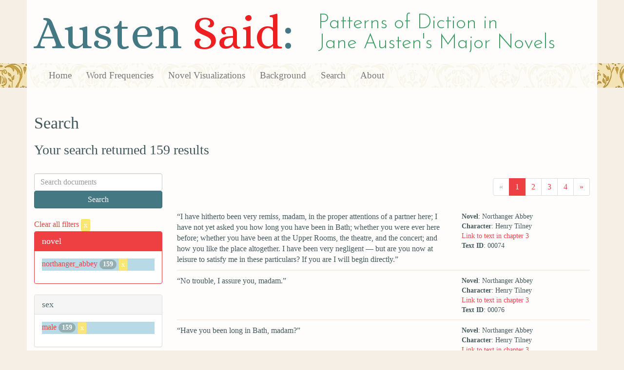

--- FILE ---
content_type: text/html; charset=utf-8
request_url: https://austen.unl.edu/search?action=search&class_status=landed+gentry&controller=search&marriage_status=unmarried&novel=northanger_abbey&rows=50&sex=male&speaker_name=Henry+Tilney
body_size: 7442
content:
<!DOCTYPE html>
<html xmlns:xs="http://www.w3.org/2001/XMLSchema" xmlns:tei="http://www.tei-c.org/ns/1.0" xmlns:functx="http://www.functx.com" xmlns="http://www.w3.org/1999/xhtml" class="search" hc="a0" hcx="0">
<head>
  <title>Austen</title>

  <meta http-equiv="Content-Type" content="text/html; charset=utf-8">
  <meta charset="utf-8">
  <meta http-equiv="X-UA-Compatible" content="IE=edge,chrome=1">
  <meta name="csrf-param" content="authenticity_token" />
<meta name="csrf-token" content="rTc4zPimJ0mNuq9g976eFkTcuNQYcOzvIZCVoXSjvfKa2LIhClTC58QLVUG0yos6muPDwaq1ASc5EYc3PRMMFg" />
  <link rel="shortcut icon" type="image/x-icon" href="/assets/favicon-560f9beb82e4e35fc8c254191b220eb54de7ca6459e68a840f6ff14f379d59bb.ico" />
  
  <!-- Stylesheets -->
  
  <!-- Only need to call application because application calls the other two? -kmd 
	  todo figure this out and then remove comment -->
  <link rel="stylesheet" media="all" href="/assets/application-6603140774732962aa37b6551f958504a7aa9368ecce2939be1a54e3807f10cf.css" data-turbolinks-track="false" />



  <!-- Scripts -->
  <script src="https://ajax.googleapis.com/ajax/libs/jquery/1.10.2/jquery.min.js"></script>
  <!-- As above, application is calling the other files -->
  <script src="/assets/application-90ca552ef3b8f794966657cdf6484665bc5b48fe6b1199a4035d3d64f8fc6768.js" data-turbolinks-track="false"></script>
  

</head>

<body>
	
	<div class="header"><div class="container"><div class="site_title">
	<h1>Austen <span class="title_said">Said</span>:</h1>
	<h2>Patterns of Diction in <span class="secondary_title">Jane Austen's Major Novels</span></h2>
</div></div>


<div class="navbar navbar-default">
      <div class="container">
        <div class="navbar-header">
          <button type="button" class="navbar-toggle" data-toggle="collapse" data-target=".navbar-collapse">
            <span class="icon-bar"></span>
            <span class="icon-bar"></span>
            <span class="icon-bar"></span>
          </button>
         
        </div>
        <div class="navbar-collapse collapse">
          <ul class="nav navbar-nav">
            <li><a href="/">Home</a></li>
            <li><a href="/frequencies">Word Frequencies</a></li>
            <li><a href="/visualizations">Novel Visualizations</a></li>
            <li><a href="/background">Background</a></li>
            <li><a href="/search">Search</a></li>
            <li><a href="/about">About</a></li>
          </ul>
        </div>

      </div>
    </div>
</div><!-- /header -->


    <div class="container" id="wrapper">
      <h2>Search</h2>

<h3>Your search returned 159 results</h3>

<br/>

<div class="row">
  <div class="col-md-3">
    <form class="form-inline" action="/search" accept-charset="UTF-8" method="get">
      <div class="form-group">
        <input type="hidden" name="qfield" id="qfield" value="text" autocomplete="off" />
          <input type="hidden" name="novel" id="novel" value="northanger_abbey" autocomplete="off" />
          <input type="hidden" name="speaker_name" id="speaker_name" value="Henry Tilney" autocomplete="off" />
          <input type="hidden" name="sex" id="sex" value="male" autocomplete="off" />
          <input type="hidden" name="marriage_status" id="marriage_status" value="unmarried" autocomplete="off" />
          <input type="hidden" name="class_status" id="class_status" value="landed gentry" autocomplete="off" />
          
          
          
          
          
        <input type="text" name="qtext" id="qtext" placeholder="Search documents" class="form-control main_search_text" />
        <input type="submit" name="commit" value="Search" class="btn btn-info submit_main_search_text" data-disable-with="Search" />
      </div>
</form>
    <br/>

      <div class="clear-filters-container">
        <a href="/search">
          Clear all filters 
          <button class="btn btn-warning btn-xs">x</button>
</a>      </div>

      <div class="panel panel-primary">
    <div class="panel-heading">
      <h3 class="panel-title">novel</h3>
    </div>
    <div class="panel-body">
      <ul class="list-unstyled">
          <li class=selected >
            <a href="/search?action=search&amp;class_status=landed+gentry&amp;controller=search&amp;marriage_status=unmarried&amp;novel=northanger_abbey&amp;rows=50&amp;sex=male&amp;speaker_name=Henry+Tilney">northanger_abbey</a> 
            <span class="badge">159</span>
                <a href="/search?action=search&amp;class_status=landed+gentry&amp;controller=search&amp;marriage_status=unmarried&amp;rows=50&amp;sex=male&amp;speaker_name=Henry+Tilney">
                  <button class="btn btn-warning btn-xs">x</button>
</a>              </button>
          </li>
      </ul>
    </div>
  </div>


      <div class="panel panel-default">
    <div class="panel-heading">
      <h3 class="panel-title">sex</h3>
    </div>
    <div class="panel-body">
      <ul class="list-unstyled">
          <li class=selected >
            <a href="/search?action=search&amp;class_status=landed+gentry&amp;controller=search&amp;marriage_status=unmarried&amp;novel=northanger_abbey&amp;rows=50&amp;sex=male&amp;speaker_name=Henry+Tilney">male</a> 
            <span class="badge">159</span>
                <a href="/search?action=search&amp;class_status=landed+gentry&amp;controller=search&amp;marriage_status=unmarried&amp;novel=northanger_abbey&amp;rows=50&amp;speaker_name=Henry+Tilney">
                  <button class="btn btn-warning btn-xs">x</button>
</a>              </button>
          </li>
      </ul>
    </div>
  </div>


      <div class="panel panel-default">
    <div class="panel-heading">
      <h3 class="panel-title">character_type</h3>
    </div>
    <div class="panel-body">
      <ul class="list-unstyled">
          <li  >
            <a href="/search?action=search&amp;character_type=hero&amp;class_status=landed+gentry&amp;controller=search&amp;marriage_status=unmarried&amp;novel=northanger_abbey&amp;rows=50&amp;sex=male&amp;speaker_name=Henry+Tilney">hero</a> 
            <span class="badge">159</span>
          </li>
      </ul>
    </div>
  </div>


      <div class="panel panel-default">
    <div class="panel-heading">
      <h3 class="panel-title">marriage status</h3>
    </div>
    <div class="panel-body">
      <ul class="list-unstyled">
          <li class=selected >
            <a href="/search?action=search&amp;class_status=landed+gentry&amp;controller=search&amp;marriage_status=unmarried&amp;novel=northanger_abbey&amp;rows=50&amp;sex=male&amp;speaker_name=Henry+Tilney">unmarried</a> 
            <span class="badge">159</span>
                <a href="/search?action=search&amp;class_status=landed+gentry&amp;controller=search&amp;novel=northanger_abbey&amp;rows=50&amp;sex=male&amp;speaker_name=Henry+Tilney">
                  <button class="btn btn-warning btn-xs">x</button>
</a>              </button>
          </li>
      </ul>
    </div>
  </div>


      <div class="panel panel-default">
    <div class="panel-heading">
      <h3 class="panel-title">class status</h3>
    </div>
    <div class="panel-body">
      <ul class="list-unstyled">
          <li class=selected >
            <a href="/search?action=search&amp;class_status=landed+gentry&amp;controller=search&amp;marriage_status=unmarried&amp;novel=northanger_abbey&amp;rows=50&amp;sex=male&amp;speaker_name=Henry+Tilney">landed gentry</a> 
            <span class="badge">159</span>
                <a href="/search?action=search&amp;controller=search&amp;marriage_status=unmarried&amp;novel=northanger_abbey&amp;rows=50&amp;sex=male&amp;speaker_name=Henry+Tilney">
                  <button class="btn btn-warning btn-xs">x</button>
</a>              </button>
          </li>
      </ul>
    </div>
  </div>


      <div class="panel panel-default">
    <div class="panel-heading">
      <h3 class="panel-title">age</h3>
    </div>
    <div class="panel-body">
      <ul class="list-unstyled">
          <li  >
            <a href="/search?action=search&amp;age=out&amp;class_status=landed+gentry&amp;controller=search&amp;marriage_status=unmarried&amp;novel=northanger_abbey&amp;rows=50&amp;sex=male&amp;speaker_name=Henry+Tilney">out</a> 
            <span class="badge">159</span>
          </li>
      </ul>
    </div>
  </div>


      <div class="panel panel-default">
    <div class="panel-heading">
      <h3 class="panel-title">occupation</h3>
    </div>
    <div class="panel-body">
      <ul class="list-unstyled">
          <li  >
            <a href="/search?action=search&amp;class_status=landed+gentry&amp;controller=search&amp;marriage_status=unmarried&amp;novel=northanger_abbey&amp;occupation=clergyman&amp;rows=50&amp;sex=male&amp;speaker_name=Henry+Tilney">clergyman</a> 
            <span class="badge">159</span>
          </li>
      </ul>
    </div>
  </div>


    

      <div class="panel panel-default">
    <div class="panel-heading">
      <h3 class="panel-title">speaker name</h3>
    </div>
    <div class="panel-body">
      <ul class="list-unstyled">
          <li class=selected >
            <a href="/search?action=search&amp;class_status=landed+gentry&amp;controller=search&amp;marriage_status=unmarried&amp;novel=northanger_abbey&amp;rows=50&amp;sex=male&amp;speaker_name=Henry+Tilney">Henry Tilney</a> 
            <span class="badge">159</span>
                <a href="/search?action=search&amp;class_status=landed+gentry&amp;controller=search&amp;marriage_status=unmarried&amp;novel=northanger_abbey&amp;rows=50&amp;sex=male">
                  <button class="btn btn-warning btn-xs">x</button>
</a>              </button>
          </li>
      </ul>
    </div>
  </div>



  </div>

  <div class="col-md-9">
    <div class="row search_controls">
      <div class="col-md-3 search_limit">
      </div>
      <div class="col-md-9 pagination_container">
      <nav><ul class='pagination'><li class='disabled'><span><span aria-hidden='true'>&laquo;</span></span></li><li class='active'><a href="/search?class_status=landed+gentry&amp;marriage_status=unmarried&amp;novel=northanger_abbey&amp;page=1&amp;rows=50&amp;sex=male&amp;speaker_name=Henry+Tilney">1</a></li><li><a href="/search?class_status=landed+gentry&amp;marriage_status=unmarried&amp;novel=northanger_abbey&amp;page=2&amp;rows=50&amp;sex=male&amp;speaker_name=Henry+Tilney">2</a></li><li><a href="/search?class_status=landed+gentry&amp;marriage_status=unmarried&amp;novel=northanger_abbey&amp;page=3&amp;rows=50&amp;sex=male&amp;speaker_name=Henry+Tilney">3</a></li><li><a href="/search?class_status=landed+gentry&amp;marriage_status=unmarried&amp;novel=northanger_abbey&amp;page=4&amp;rows=50&amp;sex=male&amp;speaker_name=Henry+Tilney">4</a></li><li><a href="/search?class_status=landed+gentry&amp;marriage_status=unmarried&amp;novel=northanger_abbey&amp;page=2&amp;rows=50&amp;sex=male&amp;speaker_name=Henry+Tilney"><span aria-hidden='true'>&raquo;</span></a></li></ul></nav>
      </div>
    </div> <!-- /row search controls-->

        <div class="search_results">
          <div class="row">
            <div class="col-md-8 search_results_text">
                “I have hitherto been very remiss, madam, in the proper attentions of a partner here; I have not yet asked you how long you have been in Bath; whether you were ever here before; whether you have been at the Upper Rooms, the theatre, and the concert; and how you like the place altogether. I have been very negligent — but are you now at leisure to satisfy me in these particulars? If you are I will begin directly.”
            </div>
            <div class="col-md-4 search_results_info">
              <ul>
                <li><strong>Novel</strong>: Northanger Abbey</li>
                <li><strong>Character</strong>: Henry Tilney</li>
                <li><a href="/visualizations/northanger_abbey/3#said_no_00074">Link to text in chapter 3</a> </li>
                <!-- <li><strong>id</strong>: <#= doc['id'] %></li> -->
                <!-- <li><strong>chapter</strong>: <#= doc['chapter'] %></li> -->
                <li><strong>Text ID</strong>: 00074</li>
                <!-- <li><strong>speaker_id</strong>: <#= doc['speaker_id'] %></li> -->
              </ul>
            </div>
          </div>
        </div>
        <div class="search_results">
          <div class="row">
            <div class="col-md-8 search_results_text">
                “No trouble, I assure you, madam.”
            </div>
            <div class="col-md-4 search_results_info">
              <ul>
                <li><strong>Novel</strong>: Northanger Abbey</li>
                <li><strong>Character</strong>: Henry Tilney</li>
                <li><a href="/visualizations/northanger_abbey/3#said_no_00076">Link to text in chapter 3</a> </li>
                <!-- <li><strong>id</strong>: <#= doc['id'] %></li> -->
                <!-- <li><strong>chapter</strong>: <#= doc['chapter'] %></li> -->
                <li><strong>Text ID</strong>: 00076</li>
                <!-- <li><strong>speaker_id</strong>: <#= doc['speaker_id'] %></li> -->
              </ul>
            </div>
          </div>
        </div>
        <div class="search_results">
          <div class="row">
            <div class="col-md-8 search_results_text">
                “Have you been long in Bath, madam?”
            </div>
            <div class="col-md-4 search_results_info">
              <ul>
                <li><strong>Novel</strong>: Northanger Abbey</li>
                <li><strong>Character</strong>: Henry Tilney</li>
                <li><a href="/visualizations/northanger_abbey/3#said_no_00078">Link to text in chapter 3</a> </li>
                <!-- <li><strong>id</strong>: <#= doc['id'] %></li> -->
                <!-- <li><strong>chapter</strong>: <#= doc['chapter'] %></li> -->
                <li><strong>Text ID</strong>: 00078</li>
                <!-- <li><strong>speaker_id</strong>: <#= doc['speaker_id'] %></li> -->
              </ul>
            </div>
          </div>
        </div>
        <div class="search_results">
          <div class="row">
            <div class="col-md-8 search_results_text">
                “Really!”
            </div>
            <div class="col-md-4 search_results_info">
              <ul>
                <li><strong>Novel</strong>: Northanger Abbey</li>
                <li><strong>Character</strong>: Henry Tilney</li>
                <li><a href="/visualizations/northanger_abbey/3#said_no_00081">Link to text in chapter 3</a> </li>
                <!-- <li><strong>id</strong>: <#= doc['id'] %></li> -->
                <!-- <li><strong>chapter</strong>: <#= doc['chapter'] %></li> -->
                <li><strong>Text ID</strong>: 00081</li>
                <!-- <li><strong>speaker_id</strong>: <#= doc['speaker_id'] %></li> -->
              </ul>
            </div>
          </div>
        </div>
        <div class="search_results">
          <div class="row">
            <div class="col-md-8 search_results_text">
                “Why, indeed!”
            </div>
            <div class="col-md-4 search_results_info">
              <ul>
                <li><strong>Novel</strong>: Northanger Abbey</li>
                <li><strong>Character</strong>: Henry Tilney</li>
                <li><a href="/visualizations/northanger_abbey/3#said_no_00084">Link to text in chapter 3</a> </li>
                <!-- <li><strong>id</strong>: <#= doc['id'] %></li> -->
                <!-- <li><strong>chapter</strong>: <#= doc['chapter'] %></li> -->
                <li><strong>Text ID</strong>: 00084</li>
                <!-- <li><strong>speaker_id</strong>: <#= doc['speaker_id'] %></li> -->
              </ul>
            </div>
          </div>
        </div>
        <div class="search_results">
          <div class="row">
            <div class="col-md-8 search_results_text">
                “But some emotion must appear to be raised by your reply, and surprise is more easily assumed, and not less reasonable than any other. Now let us go on. Were you never here before, madam?”
            </div>
            <div class="col-md-4 search_results_info">
              <ul>
                <li><strong>Novel</strong>: Northanger Abbey</li>
                <li><strong>Character</strong>: Henry Tilney</li>
                <li><a href="/visualizations/northanger_abbey/3#said_no_00086">Link to text in chapter 3</a> </li>
                <!-- <li><strong>id</strong>: <#= doc['id'] %></li> -->
                <!-- <li><strong>chapter</strong>: <#= doc['chapter'] %></li> -->
                <li><strong>Text ID</strong>: 00086</li>
                <!-- <li><strong>speaker_id</strong>: <#= doc['speaker_id'] %></li> -->
              </ul>
            </div>
          </div>
        </div>
        <div class="search_results">
          <div class="row">
            <div class="col-md-8 search_results_text">
                “Indeed! Have you yet honoured the Upper Rooms?”
            </div>
            <div class="col-md-4 search_results_info">
              <ul>
                <li><strong>Novel</strong>: Northanger Abbey</li>
                <li><strong>Character</strong>: Henry Tilney</li>
                <li><a href="/visualizations/northanger_abbey/3#said_no_00088">Link to text in chapter 3</a> </li>
                <!-- <li><strong>id</strong>: <#= doc['id'] %></li> -->
                <!-- <li><strong>chapter</strong>: <#= doc['chapter'] %></li> -->
                <li><strong>Text ID</strong>: 00088</li>
                <!-- <li><strong>speaker_id</strong>: <#= doc['speaker_id'] %></li> -->
              </ul>
            </div>
          </div>
        </div>
        <div class="search_results">
          <div class="row">
            <div class="col-md-8 search_results_text">
                “Have you been to the theatre?”
            </div>
            <div class="col-md-4 search_results_info">
              <ul>
                <li><strong>Novel</strong>: Northanger Abbey</li>
                <li><strong>Character</strong>: Henry Tilney</li>
                <li><a href="/visualizations/northanger_abbey/3#said_no_00090">Link to text in chapter 3</a> </li>
                <!-- <li><strong>id</strong>: <#= doc['id'] %></li> -->
                <!-- <li><strong>chapter</strong>: <#= doc['chapter'] %></li> -->
                <li><strong>Text ID</strong>: 00090</li>
                <!-- <li><strong>speaker_id</strong>: <#= doc['speaker_id'] %></li> -->
              </ul>
            </div>
          </div>
        </div>
        <div class="search_results">
          <div class="row">
            <div class="col-md-8 search_results_text">
                “To the concert?”
            </div>
            <div class="col-md-4 search_results_info">
              <ul>
                <li><strong>Novel</strong>: Northanger Abbey</li>
                <li><strong>Character</strong>: Henry Tilney</li>
                <li><a href="/visualizations/northanger_abbey/3#said_no_00092">Link to text in chapter 3</a> </li>
                <!-- <li><strong>id</strong>: <#= doc['id'] %></li> -->
                <!-- <li><strong>chapter</strong>: <#= doc['chapter'] %></li> -->
                <li><strong>Text ID</strong>: 00092</li>
                <!-- <li><strong>speaker_id</strong>: <#= doc['speaker_id'] %></li> -->
              </ul>
            </div>
          </div>
        </div>
        <div class="search_results">
          <div class="row">
            <div class="col-md-8 search_results_text">
                “And are you altogether pleased with Bath?”
            </div>
            <div class="col-md-4 search_results_info">
              <ul>
                <li><strong>Novel</strong>: Northanger Abbey</li>
                <li><strong>Character</strong>: Henry Tilney</li>
                <li><a href="/visualizations/northanger_abbey/3#said_no_00094">Link to text in chapter 3</a> </li>
                <!-- <li><strong>id</strong>: <#= doc['id'] %></li> -->
                <!-- <li><strong>chapter</strong>: <#= doc['chapter'] %></li> -->
                <li><strong>Text ID</strong>: 00094</li>
                <!-- <li><strong>speaker_id</strong>: <#= doc['speaker_id'] %></li> -->
              </ul>
            </div>
          </div>
        </div>
        <div class="search_results">
          <div class="row">
            <div class="col-md-8 search_results_text">
                “Now I must give one smirk, and then we may be rational again.”
            </div>
            <div class="col-md-4 search_results_info">
              <ul>
                <li><strong>Novel</strong>: Northanger Abbey</li>
                <li><strong>Character</strong>: Henry Tilney</li>
                <li><a href="/visualizations/northanger_abbey/3#said_no_00096">Link to text in chapter 3</a> </li>
                <!-- <li><strong>id</strong>: <#= doc['id'] %></li> -->
                <!-- <li><strong>chapter</strong>: <#= doc['chapter'] %></li> -->
                <li><strong>Text ID</strong>: 00096</li>
                <!-- <li><strong>speaker_id</strong>: <#= doc['speaker_id'] %></li> -->
              </ul>
            </div>
          </div>
        </div>
        <div class="search_results">
          <div class="row">
            <div class="col-md-8 search_results_text">
                “I see what you think of me,”
            </div>
            <div class="col-md-4 search_results_info">
              <ul>
                <li><strong>Novel</strong>: Northanger Abbey</li>
                <li><strong>Character</strong>: Henry Tilney</li>
                <li><a href="/visualizations/northanger_abbey/3#said_no_00097">Link to text in chapter 3</a> </li>
                <!-- <li><strong>id</strong>: <#= doc['id'] %></li> -->
                <!-- <li><strong>chapter</strong>: <#= doc['chapter'] %></li> -->
                <li><strong>Text ID</strong>: 00097</li>
                <!-- <li><strong>speaker_id</strong>: <#= doc['speaker_id'] %></li> -->
              </ul>
            </div>
          </div>
        </div>
        <div class="search_results">
          <div class="row">
            <div class="col-md-8 search_results_text">
                “I shall make but a poor figure in your journal tomorrow.”
            </div>
            <div class="col-md-4 search_results_info">
              <ul>
                <li><strong>Novel</strong>: Northanger Abbey</li>
                <li><strong>Character</strong>: Henry Tilney</li>
                <li><a href="/visualizations/northanger_abbey/3#said_no_00099">Link to text in chapter 3</a> </li>
                <!-- <li><strong>id</strong>: <#= doc['id'] %></li> -->
                <!-- <li><strong>chapter</strong>: <#= doc['chapter'] %></li> -->
                <li><strong>Text ID</strong>: 00099</li>
                <!-- <li><strong>speaker_id</strong>: <#= doc['speaker_id'] %></li> -->
              </ul>
            </div>
          </div>
        </div>
        <div class="search_results">
          <div class="row">
            <div class="col-md-8 search_results_text">
                “Yes, I know exactly what you will say: Friday, went to the Lower Rooms; wore my sprigged muslin robe with blue trimmings — plain black shoes — appeared to much advantage; but was strangely harassed by a queer, half-witted man, who would make me dance with him, and distressed me by his nonsense.”
            </div>
            <div class="col-md-4 search_results_info">
              <ul>
                <li><strong>Novel</strong>: Northanger Abbey</li>
                <li><strong>Character</strong>: Henry Tilney</li>
                <li><a href="/visualizations/northanger_abbey/3#said_no_00101">Link to text in chapter 3</a> </li>
                <!-- <li><strong>id</strong>: <#= doc['id'] %></li> -->
                <!-- <li><strong>chapter</strong>: <#= doc['chapter'] %></li> -->
                <li><strong>Text ID</strong>: 00101</li>
                <!-- <li><strong>speaker_id</strong>: <#= doc['speaker_id'] %></li> -->
              </ul>
            </div>
          </div>
        </div>
        <div class="search_results">
          <div class="row">
            <div class="col-md-8 search_results_text">
                “Shall I tell you what you ought to say?”
            </div>
            <div class="col-md-4 search_results_info">
              <ul>
                <li><strong>Novel</strong>: Northanger Abbey</li>
                <li><strong>Character</strong>: Henry Tilney</li>
                <li><a href="/visualizations/northanger_abbey/3#said_no_00103">Link to text in chapter 3</a> </li>
                <!-- <li><strong>id</strong>: <#= doc['id'] %></li> -->
                <!-- <li><strong>chapter</strong>: <#= doc['chapter'] %></li> -->
                <li><strong>Text ID</strong>: 00103</li>
                <!-- <li><strong>speaker_id</strong>: <#= doc['speaker_id'] %></li> -->
              </ul>
            </div>
          </div>
        </div>
        <div class="search_results">
          <div class="row">
            <div class="col-md-8 search_results_text">
                “I danced with a very agreeable young man, introduced by Mr. King; had a great deal of conversation with him — seems a most extraordinary genius — hope I may know more of him. That, madam, is what I wish you to say.”
            </div>
            <div class="col-md-4 search_results_info">
              <ul>
                <li><strong>Novel</strong>: Northanger Abbey</li>
                <li><strong>Character</strong>: Henry Tilney</li>
                <li><a href="/visualizations/northanger_abbey/3#said_no_00105">Link to text in chapter 3</a> </li>
                <!-- <li><strong>id</strong>: <#= doc['id'] %></li> -->
                <!-- <li><strong>chapter</strong>: <#= doc['chapter'] %></li> -->
                <li><strong>Text ID</strong>: 00105</li>
                <!-- <li><strong>speaker_id</strong>: <#= doc['speaker_id'] %></li> -->
              </ul>
            </div>
          </div>
        </div>
        <div class="search_results">
          <div class="row">
            <div class="col-md-8 search_results_text">
                “Perhaps you are not sitting in this room, and I am not sitting by you. These are points in which a doubt is equally possible. Not keep a journal! How are your absent cousins to understand the tenour of your life in Bath without one? How are the civilities and compliments of every day to be related as they ought to be, unless noted down every evening in a journal? How are your various dresses to be remembered, and the particular state of your complexion, and curl of your hair to be described in all their diversities, without having constant recourse to a journal? My dear madam, I am not so ignorant of young ladies’ ways as you wish to believe me; it is this delightful habit of journaling which largely contributes to form the easy style of writing for which ladies are so generally celebrated. Everybody allows that the talent of writing agreeable letters is peculiarly female. Nature may have done something, but I am sure it must be essentially assisted by the practice of keeping a journal.”
            </div>
            <div class="col-md-4 search_results_info">
              <ul>
                <li><strong>Novel</strong>: Northanger Abbey</li>
                <li><strong>Character</strong>: Henry Tilney</li>
                <li><a href="/visualizations/northanger_abbey/3#said_no_00107">Link to text in chapter 3</a> </li>
                <!-- <li><strong>id</strong>: <#= doc['id'] %></li> -->
                <!-- <li><strong>chapter</strong>: <#= doc['chapter'] %></li> -->
                <li><strong>Text ID</strong>: 00107</li>
                <!-- <li><strong>speaker_id</strong>: <#= doc['speaker_id'] %></li> -->
              </ul>
            </div>
          </div>
        </div>
        <div class="search_results">
          <div class="row">
            <div class="col-md-8 search_results_text">
                “As far as I have had opportunity of judging, it appears to me that the usual style of letter-writing among women is faultless, except in three particulars.”
            </div>
            <div class="col-md-4 search_results_info">
              <ul>
                <li><strong>Novel</strong>: Northanger Abbey</li>
                <li><strong>Character</strong>: Henry Tilney</li>
                <li><a href="/visualizations/northanger_abbey/3#said_no_00111">Link to text in chapter 3</a> </li>
                <!-- <li><strong>id</strong>: <#= doc['id'] %></li> -->
                <!-- <li><strong>chapter</strong>: <#= doc['chapter'] %></li> -->
                <li><strong>Text ID</strong>: 00111</li>
                <!-- <li><strong>speaker_id</strong>: <#= doc['speaker_id'] %></li> -->
              </ul>
            </div>
          </div>
        </div>
        <div class="search_results">
          <div class="row">
            <div class="col-md-8 search_results_text">
                “A general deficiency of subject, a total inattention to stops, and a very frequent ignorance of grammar.”
            </div>
            <div class="col-md-4 search_results_info">
              <ul>
                <li><strong>Novel</strong>: Northanger Abbey</li>
                <li><strong>Character</strong>: Henry Tilney</li>
                <li><a href="/visualizations/northanger_abbey/3#said_no_00113">Link to text in chapter 3</a> </li>
                <!-- <li><strong>id</strong>: <#= doc['id'] %></li> -->
                <!-- <li><strong>chapter</strong>: <#= doc['chapter'] %></li> -->
                <li><strong>Text ID</strong>: 00113</li>
                <!-- <li><strong>speaker_id</strong>: <#= doc['speaker_id'] %></li> -->
              </ul>
            </div>
          </div>
        </div>
        <div class="search_results">
          <div class="row">
            <div class="col-md-8 search_results_text">
                “I should no more lay it down as a general rule that women write better letters than men, than that they sing better duets, or draw better landscapes. In every power, of which taste is the foundation, excellence is pretty fairly divided between the sexes.”
            </div>
            <div class="col-md-4 search_results_info">
              <ul>
                <li><strong>Novel</strong>: Northanger Abbey</li>
                <li><strong>Character</strong>: Henry Tilney</li>
                <li><a href="/visualizations/northanger_abbey/3#said_no_00115">Link to text in chapter 3</a> </li>
                <!-- <li><strong>id</strong>: <#= doc['id'] %></li> -->
                <!-- <li><strong>chapter</strong>: <#= doc['chapter'] %></li> -->
                <li><strong>Text ID</strong>: 00115</li>
                <!-- <li><strong>speaker_id</strong>: <#= doc['speaker_id'] %></li> -->
              </ul>
            </div>
          </div>
        </div>
        <div class="search_results">
          <div class="row">
            <div class="col-md-8 search_results_text">
                “That is exactly what I should have guessed it, madam,”
            </div>
            <div class="col-md-4 search_results_info">
              <ul>
                <li><strong>Novel</strong>: Northanger Abbey</li>
                <li><strong>Character</strong>: Henry Tilney</li>
                <li><a href="/visualizations/northanger_abbey/3#said_no_00120">Link to text in chapter 3</a> </li>
                <!-- <li><strong>id</strong>: <#= doc['id'] %></li> -->
                <!-- <li><strong>chapter</strong>: <#= doc['chapter'] %></li> -->
                <li><strong>Text ID</strong>: 00120</li>
                <!-- <li><strong>speaker_id</strong>: <#= doc['speaker_id'] %></li> -->
              </ul>
            </div>
          </div>
        </div>
        <div class="search_results">
          <div class="row">
            <div class="col-md-8 search_results_text">
                “Particularly well; I always buy my own cravats, and am allowed to be an excellent judge; and my sister has often trusted me in the choice of a gown. I bought one for her the other day, and it was pronounced to be a prodigious bargain by every lady who saw it. I gave but five shillings a yard for it, and a true Indian muslin.”
            </div>
            <div class="col-md-4 search_results_info">
              <ul>
                <li><strong>Novel</strong>: Northanger Abbey</li>
                <li><strong>Character</strong>: Henry Tilney</li>
                <li><a href="/visualizations/northanger_abbey/3#said_no_00123">Link to text in chapter 3</a> </li>
                <!-- <li><strong>id</strong>: <#= doc['id'] %></li> -->
                <!-- <li><strong>chapter</strong>: <#= doc['chapter'] %></li> -->
                <li><strong>Text ID</strong>: 00123</li>
                <!-- <li><strong>speaker_id</strong>: <#= doc['speaker_id'] %></li> -->
              </ul>
            </div>
          </div>
        </div>
        <div class="search_results">
          <div class="row">
            <div class="col-md-8 search_results_text">
                “I hope I am, madam.”
            </div>
            <div class="col-md-4 search_results_info">
              <ul>
                <li><strong>Novel</strong>: Northanger Abbey</li>
                <li><strong>Character</strong>: Henry Tilney</li>
                <li><a href="/visualizations/northanger_abbey/3#said_no_00128">Link to text in chapter 3</a> </li>
                <!-- <li><strong>id</strong>: <#= doc['id'] %></li> -->
                <!-- <li><strong>chapter</strong>: <#= doc['chapter'] %></li> -->
                <li><strong>Text ID</strong>: 00128</li>
                <!-- <li><strong>speaker_id</strong>: <#= doc['speaker_id'] %></li> -->
              </ul>
            </div>
          </div>
        </div>
        <div class="search_results">
          <div class="row">
            <div class="col-md-8 search_results_text">
                “It is very pretty, madam,”
            </div>
            <div class="col-md-4 search_results_info">
              <ul>
                <li><strong>Novel</strong>: Northanger Abbey</li>
                <li><strong>Character</strong>: Henry Tilney</li>
                <li><a href="/visualizations/northanger_abbey/3#said_no_00130">Link to text in chapter 3</a> </li>
                <!-- <li><strong>id</strong>: <#= doc['id'] %></li> -->
                <!-- <li><strong>chapter</strong>: <#= doc['chapter'] %></li> -->
                <li><strong>Text ID</strong>: 00130</li>
                <!-- <li><strong>speaker_id</strong>: <#= doc['speaker_id'] %></li> -->
              </ul>
            </div>
          </div>
        </div>
        <div class="search_results">
          <div class="row">
            <div class="col-md-8 search_results_text">
                “but I do not think it will wash well; I am afraid it will fray.”
            </div>
            <div class="col-md-4 search_results_info">
              <ul>
                <li><strong>Novel</strong>: Northanger Abbey</li>
                <li><strong>Character</strong>: Henry Tilney</li>
                <li><a href="/visualizations/northanger_abbey/3#said_no_00132">Link to text in chapter 3</a> </li>
                <!-- <li><strong>id</strong>: <#= doc['id'] %></li> -->
                <!-- <li><strong>chapter</strong>: <#= doc['chapter'] %></li> -->
                <li><strong>Text ID</strong>: 00132</li>
                <!-- <li><strong>speaker_id</strong>: <#= doc['speaker_id'] %></li> -->
              </ul>
            </div>
          </div>
        </div>
        <div class="search_results">
          <div class="row">
            <div class="col-md-8 search_results_text">
                “But then you know, madam, muslin always turns to some account or other; Miss Morland will get enough out of it for a handkerchief, or a cap, or a cloak. Muslin can never be said to be wasted. I have heard my sister say so forty times, when she has been extravagant in buying more than she wanted, or careless in cutting it to pieces.”
            </div>
            <div class="col-md-4 search_results_info">
              <ul>
                <li><strong>Novel</strong>: Northanger Abbey</li>
                <li><strong>Character</strong>: Henry Tilney</li>
                <li><a href="/visualizations/northanger_abbey/3#said_no_00141">Link to text in chapter 3</a> </li>
                <!-- <li><strong>id</strong>: <#= doc['id'] %></li> -->
                <!-- <li><strong>chapter</strong>: <#= doc['chapter'] %></li> -->
                <li><strong>Text ID</strong>: 00141</li>
                <!-- <li><strong>speaker_id</strong>: <#= doc['speaker_id'] %></li> -->
              </ul>
            </div>
          </div>
        </div>
        <div class="search_results">
          <div class="row">
            <div class="col-md-8 search_results_text">
                “What are you thinking of so earnestly?”
            </div>
            <div class="col-md-4 search_results_info">
              <ul>
                <li><strong>Novel</strong>: Northanger Abbey</li>
                <li><strong>Character</strong>: Henry Tilney</li>
                <li><a href="/visualizations/northanger_abbey/3#said_no_00151">Link to text in chapter 3</a> </li>
                <!-- <li><strong>id</strong>: <#= doc['id'] %></li> -->
                <!-- <li><strong>chapter</strong>: <#= doc['chapter'] %></li> -->
                <li><strong>Text ID</strong>: 00151</li>
                <!-- <li><strong>speaker_id</strong>: <#= doc['speaker_id'] %></li> -->
              </ul>
            </div>
          </div>
        </div>
        <div class="search_results">
          <div class="row">
            <div class="col-md-8 search_results_text">
                “not of your partner, I hope, for, by that shake of the head, your meditations are not satisfactory.”
            </div>
            <div class="col-md-4 search_results_info">
              <ul>
                <li><strong>Novel</strong>: Northanger Abbey</li>
                <li><strong>Character</strong>: Henry Tilney</li>
                <li><a href="/visualizations/northanger_abbey/3#said_no_00153">Link to text in chapter 3</a> </li>
                <!-- <li><strong>id</strong>: <#= doc['id'] %></li> -->
                <!-- <li><strong>chapter</strong>: <#= doc['chapter'] %></li> -->
                <li><strong>Text ID</strong>: 00153</li>
                <!-- <li><strong>speaker_id</strong>: <#= doc['speaker_id'] %></li> -->
              </ul>
            </div>
          </div>
        </div>
        <div class="search_results">
          <div class="row">
            <div class="col-md-8 search_results_text">
                “That is artful and deep, to be sure; but I had rather be told at once that you will not tell me.”
            </div>
            <div class="col-md-4 search_results_info">
              <ul>
                <li><strong>Novel</strong>: Northanger Abbey</li>
                <li><strong>Character</strong>: Henry Tilney</li>
                <li><a href="/visualizations/northanger_abbey/3#said_no_00156">Link to text in chapter 3</a> </li>
                <!-- <li><strong>id</strong>: <#= doc['id'] %></li> -->
                <!-- <li><strong>chapter</strong>: <#= doc['chapter'] %></li> -->
                <li><strong>Text ID</strong>: 00156</li>
                <!-- <li><strong>speaker_id</strong>: <#= doc['speaker_id'] %></li> -->
              </ul>
            </div>
          </div>
        </div>
        <div class="search_results">
          <div class="row">
            <div class="col-md-8 search_results_text">
                “Thank you; for now we shall soon be acquainted, as I am authorized to tease you on this subject whenever we meet, and nothing in the world advances intimacy so much.”
            </div>
            <div class="col-md-4 search_results_info">
              <ul>
                <li><strong>Novel</strong>: Northanger Abbey</li>
                <li><strong>Character</strong>: Henry Tilney</li>
                <li><a href="/visualizations/northanger_abbey/3#said_no_00158">Link to text in chapter 3</a> </li>
                <!-- <li><strong>id</strong>: <#= doc['id'] %></li> -->
                <!-- <li><strong>chapter</strong>: <#= doc['chapter'] %></li> -->
                <li><strong>Text ID</strong>: 00158</li>
                <!-- <li><strong>speaker_id</strong>: <#= doc['speaker_id'] %></li> -->
              </ul>
            </div>
          </div>
        </div>
        <div class="search_results">
          <div class="row">
            <div class="col-md-8 search_results_text">
                “And I hope, madam, that Mr. Allen will be obliged to like the place, from finding it of service to him.”
            </div>
            <div class="col-md-4 search_results_info">
              <ul>
                <li><strong>Novel</strong>: Northanger Abbey</li>
                <li><strong>Character</strong>: Henry Tilney</li>
                <li><a href="/visualizations/northanger_abbey/8#said_no_00430">Link to text in chapter 8</a> </li>
                <!-- <li><strong>id</strong>: <#= doc['id'] %></li> -->
                <!-- <li><strong>chapter</strong>: <#= doc['chapter'] %></li> -->
                <li><strong>Text ID</strong>: 00430</li>
                <!-- <li><strong>speaker_id</strong>: <#= doc['speaker_id'] %></li> -->
              </ul>
            </div>
          </div>
        </div>
        <div class="search_results">
          <div class="row">
            <div class="col-md-8 search_results_text">
                “That circumstance must give great encouragement.”
            </div>
            <div class="col-md-4 search_results_info">
              <ul>
                <li><strong>Novel</strong>: Northanger Abbey</li>
                <li><strong>Character</strong>: Henry Tilney</li>
                <li><a href="/visualizations/northanger_abbey/8#said_no_00432">Link to text in chapter 8</a> </li>
                <!-- <li><strong>id</strong>: <#= doc['id'] %></li> -->
                <!-- <li><strong>chapter</strong>: <#= doc['chapter'] %></li> -->
                <li><strong>Text ID</strong>: 00432</li>
                <!-- <li><strong>speaker_id</strong>: <#= doc['speaker_id'] %></li> -->
              </ul>
            </div>
          </div>
        </div>
        <div class="search_results">
          <div class="row">
            <div class="col-md-8 search_results_text">
                “That gentleman would have put me out of patience, had he stayed with you half a minute longer. He has no business to withdraw the attention of my partner from me. We have entered into a contract of mutual agreeableness for the space of an evening, and all our agreeableness belongs solely to each other for that time. Nobody can fasten themselves on the notice of one, without injuring the rights of the other. I consider a country-dance as an emblem of marriage. Fidelity and complaisance are the principal duties of both; and those men who do not choose to dance or marry themselves, have no business with the partners or wives of their neighbours.”
            </div>
            <div class="col-md-4 search_results_info">
              <ul>
                <li><strong>Novel</strong>: Northanger Abbey</li>
                <li><strong>Character</strong>: Henry Tilney</li>
                <li><a href="/visualizations/northanger_abbey/10#said_no_00700">Link to text in chapter 10</a> </li>
                <!-- <li><strong>id</strong>: <#= doc['id'] %></li> -->
                <!-- <li><strong>chapter</strong>: <#= doc['chapter'] %></li> -->
                <li><strong>Text ID</strong>: 00700</li>
                <!-- <li><strong>speaker_id</strong>: <#= doc['speaker_id'] %></li> -->
              </ul>
            </div>
          </div>
        </div>
        <div class="search_results">
          <div class="row">
            <div class="col-md-8 search_results_text">
                “ — That you think they cannot be compared together.”
            </div>
            <div class="col-md-4 search_results_info">
              <ul>
                <li><strong>Novel</strong>: Northanger Abbey</li>
                <li><strong>Character</strong>: Henry Tilney</li>
                <li><a href="/visualizations/northanger_abbey/10#said_no_00702">Link to text in chapter 10</a> </li>
                <!-- <li><strong>id</strong>: <#= doc['id'] %></li> -->
                <!-- <li><strong>chapter</strong>: <#= doc['chapter'] %></li> -->
                <li><strong>Text ID</strong>: 00702</li>
                <!-- <li><strong>speaker_id</strong>: <#= doc['speaker_id'] %></li> -->
              </ul>
            </div>
          </div>
        </div>
        <div class="search_results">
          <div class="row">
            <div class="col-md-8 search_results_text">
                “And such is your definition of matrimony and dancing. Taken in that light certainly, their resemblance is not striking; but I think I could place them in such a view. You will allow, that in both, man has the advantage of choice, woman only the power of refusal; that in both, it is an engagement between man and woman, formed for the advantage of each; and that when once entered into, they belong exclusively to each other till the moment of its dissolution; that it is their duty, each to endeavour to give the other no cause for wishing that he or she had bestowed themselves elsewhere, and their best interest to keep their own imaginations from wandering towards the perfections of their neighbours, or fancying that they should have been better off with anyone else. You will allow all this?”
            </div>
            <div class="col-md-4 search_results_info">
              <ul>
                <li><strong>Novel</strong>: Northanger Abbey</li>
                <li><strong>Character</strong>: Henry Tilney</li>
                <li><a href="/visualizations/northanger_abbey/10#said_no_00704">Link to text in chapter 10</a> </li>
                <!-- <li><strong>id</strong>: <#= doc['id'] %></li> -->
                <!-- <li><strong>chapter</strong>: <#= doc['chapter'] %></li> -->
                <li><strong>Text ID</strong>: 00704</li>
                <!-- <li><strong>speaker_id</strong>: <#= doc['speaker_id'] %></li> -->
              </ul>
            </div>
          </div>
        </div>
        <div class="search_results">
          <div class="row">
            <div class="col-md-8 search_results_text">
                “In one respect, there certainly is a difference. In marriage, the man is supposed to provide for the support of the woman, the woman to make the home agreeable to the man; he is to purvey, and she is to smile. But in dancing, their duties are exactly changed; the agreeableness, the compliance are expected from him, while she furnishes the fan and the lavender water. That, I suppose, was the difference of duties which struck you, as rendering the conditions incapable of comparison.”
            </div>
            <div class="col-md-4 search_results_info">
              <ul>
                <li><strong>Novel</strong>: Northanger Abbey</li>
                <li><strong>Character</strong>: Henry Tilney</li>
                <li><a href="/visualizations/northanger_abbey/10#said_no_00706">Link to text in chapter 10</a> </li>
                <!-- <li><strong>id</strong>: <#= doc['id'] %></li> -->
                <!-- <li><strong>chapter</strong>: <#= doc['chapter'] %></li> -->
                <li><strong>Text ID</strong>: 00706</li>
                <!-- <li><strong>speaker_id</strong>: <#= doc['speaker_id'] %></li> -->
              </ul>
            </div>
          </div>
        </div>
        <div class="search_results">
          <div class="row">
            <div class="col-md-8 search_results_text">
                “Then I am quite at a loss. One thing, however, I must observe. This disposition on your side is rather alarming. You totally disallow any similarity in the obligations; and may I not thence infer that your notions of the duties of the dancing state are not so strict as your partner might wish? Have I not reason to fear that if the gentleman who spoke to you just now were to return, or if any other gentleman were to address you, there would be nothing to restrain you from conversing with him as long as you chose?”
            </div>
            <div class="col-md-4 search_results_info">
              <ul>
                <li><strong>Novel</strong>: Northanger Abbey</li>
                <li><strong>Character</strong>: Henry Tilney</li>
                <li><a href="/visualizations/northanger_abbey/10#said_no_00708">Link to text in chapter 10</a> </li>
                <!-- <li><strong>id</strong>: <#= doc['id'] %></li> -->
                <!-- <li><strong>chapter</strong>: <#= doc['chapter'] %></li> -->
                <li><strong>Text ID</strong>: 00708</li>
                <!-- <li><strong>speaker_id</strong>: <#= doc['speaker_id'] %></li> -->
              </ul>
            </div>
          </div>
        </div>
        <div class="search_results">
          <div class="row">
            <div class="col-md-8 search_results_text">
                “And is that to be my only security? Alas, alas!”
            </div>
            <div class="col-md-4 search_results_info">
              <ul>
                <li><strong>Novel</strong>: Northanger Abbey</li>
                <li><strong>Character</strong>: Henry Tilney</li>
                <li><a href="/visualizations/northanger_abbey/10#said_no_00710">Link to text in chapter 10</a> </li>
                <!-- <li><strong>id</strong>: <#= doc['id'] %></li> -->
                <!-- <li><strong>chapter</strong>: <#= doc['chapter'] %></li> -->
                <li><strong>Text ID</strong>: 00710</li>
                <!-- <li><strong>speaker_id</strong>: <#= doc['speaker_id'] %></li> -->
              </ul>
            </div>
          </div>
        </div>
        <div class="search_results">
          <div class="row">
            <div class="col-md-8 search_results_text">
                “Now you have given me a security worth having; and I shall proceed with courage. Do you find Bath as agreeable as when I had the honour of making the inquiry before?”
            </div>
            <div class="col-md-4 search_results_info">
              <ul>
                <li><strong>Novel</strong>: Northanger Abbey</li>
                <li><strong>Character</strong>: Henry Tilney</li>
                <li><a href="/visualizations/northanger_abbey/10#said_no_00712">Link to text in chapter 10</a> </li>
                <!-- <li><strong>id</strong>: <#= doc['id'] %></li> -->
                <!-- <li><strong>chapter</strong>: <#= doc['chapter'] %></li> -->
                <li><strong>Text ID</strong>: 00712</li>
                <!-- <li><strong>speaker_id</strong>: <#= doc['speaker_id'] %></li> -->
              </ul>
            </div>
          </div>
        </div>
        <div class="search_results">
          <div class="row">
            <div class="col-md-8 search_results_text">
                “More so! Take care, or you will forget to be tired of it at the proper time. You ought to be tired at the end of six weeks.”
            </div>
            <div class="col-md-4 search_results_info">
              <ul>
                <li><strong>Novel</strong>: Northanger Abbey</li>
                <li><strong>Character</strong>: Henry Tilney</li>
                <li><a href="/visualizations/northanger_abbey/10#said_no_00714">Link to text in chapter 10</a> </li>
                <!-- <li><strong>id</strong>: <#= doc['id'] %></li> -->
                <!-- <li><strong>chapter</strong>: <#= doc['chapter'] %></li> -->
                <li><strong>Text ID</strong>: 00714</li>
                <!-- <li><strong>speaker_id</strong>: <#= doc['speaker_id'] %></li> -->
              </ul>
            </div>
          </div>
        </div>
        <div class="search_results">
          <div class="row">
            <div class="col-md-8 search_results_text">
                “Bath, compared with London, has little variety, and so everybody finds out every year. ‘For six weeks, I allow Bath is pleasant enough; but beyond that, it is the most tiresome place in the world.’ You would be told so by people of all descriptions, who come regularly every winter, lengthen their six weeks into ten or twelve, and go away at last because they can afford to stay no longer.”
            </div>
            <div class="col-md-4 search_results_info">
              <ul>
                <li><strong>Novel</strong>: Northanger Abbey</li>
                <li><strong>Character</strong>: Henry Tilney</li>
                <li><a href="/visualizations/northanger_abbey/10#said_no_00716">Link to text in chapter 10</a> </li>
                <!-- <li><strong>id</strong>: <#= doc['id'] %></li> -->
                <!-- <li><strong>chapter</strong>: <#= doc['chapter'] %></li> -->
                <li><strong>Text ID</strong>: 00716</li>
                <!-- <li><strong>speaker_id</strong>: <#= doc['speaker_id'] %></li> -->
              </ul>
            </div>
          </div>
        </div>
        <div class="search_results">
          <div class="row">
            <div class="col-md-8 search_results_text">
                “You are not fond of the country.”
            </div>
            <div class="col-md-4 search_results_info">
              <ul>
                <li><strong>Novel</strong>: Northanger Abbey</li>
                <li><strong>Character</strong>: Henry Tilney</li>
                <li><a href="/visualizations/northanger_abbey/10#said_no_00718">Link to text in chapter 10</a> </li>
                <!-- <li><strong>id</strong>: <#= doc['id'] %></li> -->
                <!-- <li><strong>chapter</strong>: <#= doc['chapter'] %></li> -->
                <li><strong>Text ID</strong>: 00718</li>
                <!-- <li><strong>speaker_id</strong>: <#= doc['speaker_id'] %></li> -->
              </ul>
            </div>
          </div>
        </div>
        <div class="search_results">
          <div class="row">
            <div class="col-md-8 search_results_text">
                “But then you spend your time so much more rationally in the country.”
            </div>
            <div class="col-md-4 search_results_info">
              <ul>
                <li><strong>Novel</strong>: Northanger Abbey</li>
                <li><strong>Character</strong>: Henry Tilney</li>
                <li><a href="/visualizations/northanger_abbey/10#said_no_00720">Link to text in chapter 10</a> </li>
                <!-- <li><strong>id</strong>: <#= doc['id'] %></li> -->
                <!-- <li><strong>chapter</strong>: <#= doc['chapter'] %></li> -->
                <li><strong>Text ID</strong>: 00720</li>
                <!-- <li><strong>speaker_id</strong>: <#= doc['speaker_id'] %></li> -->
              </ul>
            </div>
          </div>
        </div>
        <div class="search_results">
          <div class="row">
            <div class="col-md-8 search_results_text">
                “Do you not?”
            </div>
            <div class="col-md-4 search_results_info">
              <ul>
                <li><strong>Novel</strong>: Northanger Abbey</li>
                <li><strong>Character</strong>: Henry Tilney</li>
                <li><a href="/visualizations/northanger_abbey/10#said_no_00722">Link to text in chapter 10</a> </li>
                <!-- <li><strong>id</strong>: <#= doc['id'] %></li> -->
                <!-- <li><strong>chapter</strong>: <#= doc['chapter'] %></li> -->
                <li><strong>Text ID</strong>: 00722</li>
                <!-- <li><strong>speaker_id</strong>: <#= doc['speaker_id'] %></li> -->
              </ul>
            </div>
          </div>
        </div>
        <div class="search_results">
          <div class="row">
            <div class="col-md-8 search_results_text">
                “Here you are in pursuit only of amusement all day long.”
            </div>
            <div class="col-md-4 search_results_info">
              <ul>
                <li><strong>Novel</strong>: Northanger Abbey</li>
                <li><strong>Character</strong>: Henry Tilney</li>
                <li><a href="/visualizations/northanger_abbey/10#said_no_00724">Link to text in chapter 10</a> </li>
                <!-- <li><strong>id</strong>: <#= doc['id'] %></li> -->
                <!-- <li><strong>chapter</strong>: <#= doc['chapter'] %></li> -->
                <li><strong>Text ID</strong>: 00724</li>
                <!-- <li><strong>speaker_id</strong>: <#= doc['speaker_id'] %></li> -->
              </ul>
            </div>
          </div>
        </div>
        <div class="search_results">
          <div class="row">
            <div class="col-md-8 search_results_text">
                “Only go and call on Mrs. Allen!”
            </div>
            <div class="col-md-4 search_results_info">
              <ul>
                <li><strong>Novel</strong>: Northanger Abbey</li>
                <li><strong>Character</strong>: Henry Tilney</li>
                <li><a href="/visualizations/northanger_abbey/10#said_no_00727">Link to text in chapter 10</a> </li>
                <!-- <li><strong>id</strong>: <#= doc['id'] %></li> -->
                <!-- <li><strong>chapter</strong>: <#= doc['chapter'] %></li> -->
                <li><strong>Text ID</strong>: 00727</li>
                <!-- <li><strong>speaker_id</strong>: <#= doc['speaker_id'] %></li> -->
              </ul>
            </div>
          </div>
        </div>
        <div class="search_results">
          <div class="row">
            <div class="col-md-8 search_results_text">
                “What a picture of intellectual poverty! However, when you sink into this abyss again, you will have more to say. You will be able to talk of Bath, and of all that you did here.”
            </div>
            <div class="col-md-4 search_results_info">
              <ul>
                <li><strong>Novel</strong>: Northanger Abbey</li>
                <li><strong>Character</strong>: Henry Tilney</li>
                <li><a href="/visualizations/northanger_abbey/10#said_no_00729">Link to text in chapter 10</a> </li>
                <!-- <li><strong>id</strong>: <#= doc['id'] %></li> -->
                <!-- <li><strong>chapter</strong>: <#= doc['chapter'] %></li> -->
                <li><strong>Text ID</strong>: 00729</li>
                <!-- <li><strong>speaker_id</strong>: <#= doc['speaker_id'] %></li> -->
              </ul>
            </div>
          </div>
        </div>
        <div class="search_results">
          <div class="row">
            <div class="col-md-8 search_results_text">
                “Not those who bring such fresh feelings of every sort to it as you do. But papas and mammas, and brothers, and intimate friends are a good deal gone by, to most of the frequenters of Bath — and the honest relish of balls and plays, and everyday sights, is past with them.”
            </div>
            <div class="col-md-4 search_results_info">
              <ul>
                <li><strong>Novel</strong>: Northanger Abbey</li>
                <li><strong>Character</strong>: Henry Tilney</li>
                <li><a href="/visualizations/northanger_abbey/10#said_no_00731">Link to text in chapter 10</a> </li>
                <!-- <li><strong>id</strong>: <#= doc['id'] %></li> -->
                <!-- <li><strong>chapter</strong>: <#= doc['chapter'] %></li> -->
                <li><strong>Text ID</strong>: 00731</li>
                <!-- <li><strong>speaker_id</strong>: <#= doc['speaker_id'] %></li> -->
              </ul>
            </div>
          </div>
        </div>
        <div class="search_results">
          <div class="row">
            <div class="col-md-8 search_results_text">
                “I see that you guess what I have just been asked. That gentleman knows your name, and you have a right to know his. It is General Tilney, my father.”
            </div>
            <div class="col-md-4 search_results_info">
              <ul>
                <li><strong>Novel</strong>: Northanger Abbey</li>
                <li><strong>Character</strong>: Henry Tilney</li>
                <li><a href="/visualizations/northanger_abbey/10#said_no_00735">Link to text in chapter 10</a> </li>
                <!-- <li><strong>id</strong>: <#= doc['id'] %></li> -->
                <!-- <li><strong>chapter</strong>: <#= doc['chapter'] %></li> -->
                <li><strong>Text ID</strong>: 00735</li>
                <!-- <li><strong>speaker_id</strong>: <#= doc['speaker_id'] %></li> -->
              </ul>
            </div>
          </div>
        </div>
        <div class="search_results">
          <div class="row">
            <div class="col-md-8 search_results_text">
                “We were much obliged to you at any rate for wishing us a pleasant walk after our passing you in Argyle Street: you were so kind as to look back on purpose.”
            </div>
            <div class="col-md-4 search_results_info">
              <ul>
                <li><strong>Novel</strong>: Northanger Abbey</li>
                <li><strong>Character</strong>: Henry Tilney</li>
                <li><a href="/visualizations/northanger_abbey/12#said_no_00933">Link to text in chapter 12</a> </li>
                <!-- <li><strong>id</strong>: <#= doc['id'] %></li> -->
                <!-- <li><strong>chapter</strong>: <#= doc['chapter'] %></li> -->
                <li><strong>Text ID</strong>: 00933</li>
                <!-- <li><strong>speaker_id</strong>: <#= doc['speaker_id'] %></li> -->
              </ul>
            </div>
          </div>
        </div>

    <div class="row search_controls">
      <div class="col-md-3 search_limit">
    </div>
    <div class="col-md-9 pagination_container">
      <nav><ul class='pagination'><li class='disabled'><span><span aria-hidden='true'>&laquo;</span></span></li><li class='active'><a href="/search?class_status=landed+gentry&amp;marriage_status=unmarried&amp;novel=northanger_abbey&amp;page=1&amp;rows=50&amp;sex=male&amp;speaker_name=Henry+Tilney">1</a></li><li><a href="/search?class_status=landed+gentry&amp;marriage_status=unmarried&amp;novel=northanger_abbey&amp;page=2&amp;rows=50&amp;sex=male&amp;speaker_name=Henry+Tilney">2</a></li><li><a href="/search?class_status=landed+gentry&amp;marriage_status=unmarried&amp;novel=northanger_abbey&amp;page=3&amp;rows=50&amp;sex=male&amp;speaker_name=Henry+Tilney">3</a></li><li><a href="/search?class_status=landed+gentry&amp;marriage_status=unmarried&amp;novel=northanger_abbey&amp;page=4&amp;rows=50&amp;sex=male&amp;speaker_name=Henry+Tilney">4</a></li><li><a href="/search?class_status=landed+gentry&amp;marriage_status=unmarried&amp;novel=northanger_abbey&amp;page=2&amp;rows=50&amp;sex=male&amp;speaker_name=Henry+Tilney"><span aria-hidden='true'>&raquo;</span></a></li></ul></nav>
    </div>
  </div>
</div><!-- /row -->

    </div>


 <div class="footer">
	        <div class="container">
  	        <div class="footer_info">
		        <p>Created by the <a href="http://cdrh.unl.edu">Center for Digital Research in the Humanities</a>.</p>
		        <div class="footer_logo"><a href="http://www.unl.edu"><img src="/assets/unl_black-09778b7b788aea5a8995d5fc2eb509d35b2f21afbfe2d5f005d8d02fb3863c5e.png" /></a></div>
  	        </div><!-- /footer_info -->
	        </div> <!-- /container -->
	        
        </div><!-- /footer -->
</body>
</html>
